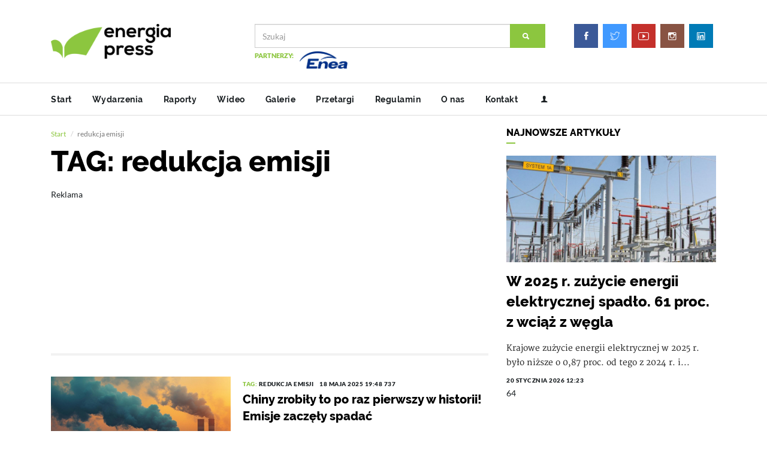

--- FILE ---
content_type: text/html; charset=UTF-8
request_url: https://energiapress.pl/news-tag/1626/redukcja-emisji
body_size: 9354
content:
<!DOCTYPE html>
<html lang="en">
	<head>
		<meta http-equiv="content-type" content="text/html; charset=UTF-8">
		<meta charset="utf-8">
												
		<title>energiapress.pl</title>
		<meta name="viewport" content="width=device-width, initial-scale=1, maximum-scale=1">
		<meta name="description" id="desc" content="Serwis multimedialny Agencji Gospodarczej ENERGIA PRESS: energia tradycyjna, energia odnawialna, alternatywne źródła energii. Informacje, fakty, analizy, opinie" />
		<meta name="robots" content="index,follow" />
		<meta name="keywords" content="Energia Press, energetyka, odnawialne źródła energii, oze, energia słoneczna, energia wiatrowa, elektrownia wodna, farma wiatrowa, fotowoltaika, panele słoneczne, energia jądrowa, paliwa stałe, paliwa kopalne, ropa naftowa, gaz ziemny" />
		<meta name="copyright" content="" />
		
		<meta http-equiv="Cache-Control" content="no-cache, no-store, must-revalidate" />
		<meta http-equiv="Pragma" content="no-cache" />
		<meta http-equiv="Expires" content="0" />
		<!-- favicon -->
		
		<base href="https://energiapress.pl">
		
		<link rel="shortcut icon" href="../images/favicon.png?v=1.1" type="image/x-icon"/>
		<link href="https://fonts.googleapis.com/css?family=Special+Elite&display=swap" rel="stylesheet">
		
		<!-- new layout -->
		<!-- Bootstrap -->
		<link rel="stylesheet" href="../scripts/bootstrap/bootstrap.min.css?v=1.7">
		<!-- IonIcons -->
		<link rel="stylesheet" href="../scripts/ionicons/css/ionicons.min.css">
		<!-- Toast -->
		<link rel="stylesheet" href="../scripts/toast/jquery.toast.min.css">
		<!-- OwlCarousel -->
		<link rel="stylesheet" href="../scripts/owlcarousel/dist/assets/owl.carousel.min.css">
		<link rel="stylesheet" href="../scripts/owlcarousel/dist/assets/owl.theme.default.min.css">
		<!-- Magnific Popup -->
		<link rel="stylesheet" href="../scripts/magnific-popup/dist/magnific-popup.css">
		<link rel="stylesheet" href="../scripts/sweetalert/dist/sweetalert.css">
		<!-- Custom style -->
				<link rel="stylesheet" href="../css/style.css?v=4.10">
				<script src="https://ajax.googleapis.com/ajax/libs/jquery/1.6.1/jquery.js"></script>
		
		<script>
		var stickyHeader = function() {	
			var didScroll;
			$(window).on("scroll", function(event){
				didScroll = true;
			});

			setInterval(function() {
				if(didScroll) {
					hasScrolled();
					didScroll = false;
				}
			},250);

			var hasScrolled = function() {
				var scrollTop = $(this).scrollTop();
				var toTop = 0;
				$("header.primary > :not(.menu)").each(function(){
					toTop += $(this).outerHeight();
				});

				if(scrollTop > 50) {
					$("header.primary").addClass("up").css({
						top: -toTop
					});
				}
				if(scrollTop < 50) {
					$("header.primary").removeClass("up").css({
						top: 0
					});
				}
			}
		}
		</script>
		<script>
		window.onload = function() {
		$('iframe').attr( 'scrolling', 'no' );
		}
		</script>
		<style>
		iframe {
		width: 100% !important;
		}
		@media screen and (max-width: 768px) {
			iframe {
			width: 100% !important;
			max-width: 100% !important;
			}
		}
		
		</style>
				<script data-ad-client="ca-pub-8490388553957320" async src="https://pagead2.googlesyndication.com/pagead/js/adsbygoogle.js"></script>
				
		<style>
		/*.iframe-container {
		overflow: hidden;
		padding-top: 56.25%;
		position: relative;
		}
		
		.iframe-container iframe {
		border: 0;
		height: 100%;
		left: 0;
		position: absolute;
		top: 0;
		width: 100%;
		}*/
		#headline-nav {
			float: right !important; 
			display: block !important;
			margin: 0 !important;
			padding: 0 5px 20px 0px !important;
		}
		.slider::after {
			box-shadow: inset 0px -400px 200px -300px rgba(0,0,0,0.9);
			-webkit-box-shadow: inset 0px -400px 200px -300px rgba(0,0,0,0.9);
			-moz-box-shadow: inset 0px -400px 200px -300px rgba(0,0,0,0.9);
			content: '';
			display: block;
			height: 100%;
			position: absolute;
			top: 0;
			width: 100%;
		}
		.headline {
			margin-bottom: 0px;
		}
		.h1_slider {
			/*font-size: 48px !important;*/
		}
		.small-soc {
			width: 20px !important;
		}
		</style>
		<style>
		#back2Top {
		z-index: 999;
		display: none;
		cursor: pointer;
		position: fixed;
		bottom: 50px;
		right: 50px;
		font-size: 30px;
		color: #8cc63f;
		font-weight: bold;
		}
		</style>
				<style>
		.ads-box {
			display: none;
		}
		</style>
				
				<style>
		.adsbygoogle {
		margin-top: 5px !important;
		}
		.ads {
		margin-top: 10px !important;
		margin-bottom: 15px !important;
		}
		</style>
		<style>
		.navbar-header {
		float: none;
		}
		.navbar-toggle {
		display: block;
		}
		.navbar-collapse.collapse {
		display: none!important;
		}
		.navbar-nav {
		float: none!important;
		}
		.navbar-nav>li {
		float: none;
		}
		.navbar-collapse.collapse.in{
		display:block !important;
		}
		.navbar-custom {
		background-color:#FFF;
		color:#ffffff;
		border-radius:0;
		}

		.navbar-custom .navbar-nav > li > a {
		color:#fff;
		}

		.navbar-custom .navbar-nav > .active > a {
		color: #ffffff;
		background-color:transparent;
		}

		.navbar-custom .navbar-nav > li > a:hover,
		.navbar-custom .navbar-nav > li > a:focus,
		.navbar-custom .navbar-nav > .active > a:hover,
		.navbar-custom .navbar-nav > .active > a:focus,
		.navbar-custom .navbar-nav > .open >a {
		text-decoration: none;
		background-color: #8cc63f;
		}

		.navbar-custom .navbar-brand {
		color:#eeeeee;
		}
		.navbar-custom .navbar-toggle {
		background-color:none;
		}
		.navbar-custom .icon-bar {
		background-color:#8cc63f;
		}
		.navbar-collapse.collapse.in {
		background: rgba(255,255,255,0.9);
		border-top: 1px solid #DDDDDD;
		border-bottom: 1px solid #DDDDDD;
		box-shadow: 0 20px 20px -10px grey;
		}
		.for-mobile-custom ul > li > a {
		padding: 11px 12px;
		}
		.for-mobile-custom {
		height: 55px;
		}
		.mobile-menu-items li {
		float: none !important;
		display: block !important;
		border-bottom: 1px solid #DDDDDD;
		}
		.mobile-menu-items li:last-child {
		border-bottom: none;
		}
		
		.mobile-menu-items {
		width: 100% !important;
		}
		.custom-social {
		width: 100% !important;
		}
		</style>
				
		
		<style>
		@media screen and (max-width:992px){
		.modal-dialog {
		position: fixed !important;
		top: 10% !important;
		width: 70% !important;
		max-width: 70% !important;
		}
		}
		</style>
		<style>
		.sponsored {
		padding: 0px !important;
		margin: 0px 0px 0px 5px !important;
		color: lightgray !important;
		display: inline-block !important;
		}
		.article .padding {
		padding: 0px !important;
		}
		</style>
		<script>
				window.onload = function() {
				$( ".news-content iframe" ).addClass( "embed-item" );
				$('.news-content iframe').attr( 'scrolling', 'no' );
				}
		</script>
		<style>
		/*.adsbygoogle {
		display: none !important;
		}*/
		</style>
				<style>
		.love {display: none;}
		.ion-eye {display: none;}
		.views {display: none;}
		</style>

		<script>
		$(document).ready(function() {
			$('.owl-carousel').owlCarousel({
				autoplay:true,
				autoplayTimeout:5000,
				autoplayHoverPause:false,
				loop: true,
				dots: true,
				margin: 0,
				nav:true,
				navContainer: '.customNav',
				navText: ['<', '>'],
				responsiveClass: true,
				responsive: {
					0: {
						items: 1,
						nav: true
					},
					600: {
						items: 2,
						nav: false
					},
					1000: {
						items: 3,
						nav: true,
						loop: true,
						margin: 0
					}
				}
			});

		});
	</script>

					<script>
				function setPopupCookieAd() {
					var popupCookieDate = new Date;
					var time = popupCookieDate.getTime();
					time += 21600 * 1000;
					popupCookieDate.setTime(time);
					document.cookie = 'popupVisitSiteAd=sitePopupVisited; expires=' + popupCookieDate.toGMTString( ) + ';path=/';
				}
				</script>
				<script>
				function setAdCookieAndRedirect(element) {
					setPopupCookieAd(); // ustawia ciasteczko
					setTimeout(function() {
						window.location.href = element.href; // przekierowanie po 100ms
					}, 100);
				}
				</script>
	
	</head> 	
	
	<body class="skin-default">
		
		
		<header class="primary">
			<div class="firstbar">
				<div class="container">
					<div class="row">
						<div class="col-md-3 col-sm-12">
							<div class="brand">
								<a href="/">
																		<img src="images/logo.png">
																	</a>
							</div>						
						</div>
						<div class="col-md-6 col-sm-12">
							<form class="search" autocomplete="off" method="post" action="/szukaj">
								<div class="form-group">
									<div class="input-group">
										<input type="text" name="phrase" value="" class="form-control" placeholder="Szukaj">									
										<div class="input-group-btn">
											<button class="btn btn-primary"><i class="ion-search"></i></button>
										</div>
									</div>
								</div>

																	<div class="help-block">
									<div style="inline-block;">PARTNERZY: </div>
																			<div style="inline-block">
																				<a target="_blank" id="40" href="https://www.enea.pl/"><img class="img-ad img-responsive" style="width: auto !important; height:30px !important; max-height: 30px; margin-bottom:2px; margin-right: 2px;" src="/uploads/docs/2026-01/1767522727-1767354400-enea_logo_rgb.jpg"></a>
										</div>
																		</div>

									
															</form>	
						</div>
						<div class="col-md-3 col-sm-12 text-right">
							<ul class="social trp for-desktop" style="padding: 20px 0px;">
									<li>
										<a target="_blank" href="https://www.facebook.com/EnergiaPress/" class="facebook">
											<svg><rect width="0" height="0"/></svg>
											<i class="ion-social-facebook"></i>
										</a>
									</li>
									<li>
										<a target="_blank" href="https://twitter.com/energiapress" class="twitter">
											<svg><rect width="0" height="0"/></svg>
											<i class="ion-social-twitter-outline"></i>
										</a>
									</li>
									<li>
										<a target="_blank" href="https://www.youtube.com/user/nettgpl" class="youtube">
											<svg><rect width="0" height="0"/></svg>
											<i class="ion-social-youtube-outline"></i>
										</a>
									</li>
									<li>
										<a target="_blank" href="https://www.instagram.com/energiapress" class="instagram">
											<svg><rect width="0" height="0"/></svg>
											<i class="ion-social-instagram-outline"></i>
										</a>
									</li>
									<li>
										<a target="_blank" href="https://www.linkedin.com/company/energiapress/" class="linkedin">
											<svg><rect width="0" height="0"/></svg>
											<i class="ion-social-linkedin-outline"></i>
										</a>
									</li>
								</ul>
						</div>
					</div>
				</div>
			</div>
			
			<!-- Start nav -->
			<nav class="menu navbar-custom">
				<div class="container">
					<div class="brand">
						<a href="#">
														<img src="images/logo.png">
													</a>
					</div>
					
					<div class="for-mobile text-left pull-left for-mobile-custom">
							<ul class="social trp">
										<li>
											<a target="_blank" class="small-soc" href="https://www.facebook.com/EnergiaPress/" class="facebook">
												<svg><rect width="0" height="0"/></svg>
												<i class="ion-social-facebook"></i>
											</a>
										</li>
										<li>
											<a target="_blank" class="small-soc" href="https://twitter.com/energiapress" class="twitter">
												<svg><rect width="0" height="0"/></svg>
												<i class="ion-social-twitter-outline"></i>
											</a>
										</li>
										<li>
											<a target="_blank" class="small-soc" href="https://www.youtube.com/user/nettgpl" class="youtube">
												<svg><rect width="0" height="0"/></svg>
												<i class="ion-social-youtube-outline"></i>
											</a>
										</li>
										<li>
											<a target="_blank" class="small-soc" href="https://www.instagram.com/energiapress" class="instagram">
												<svg><rect width="0" height="0"/></svg>
												<i class="ion-social-instagram-outline"></i>
											</a>
										</li>
										<li>
											<a target="_blank" class="small-soc" href="https://www.linkedin.com/company/energiapress/" class="linkedin">
												<svg><rect width="0" height="0"/></svg>
												<i class="ion-social-linkedin-outline"></i>
											</a>
										</li>
										<!--<li>
											<a class="small-soc" href="/logowanie">
												<svg><rect width="0" height="0"/></svg>
												<i class="ion-person"></i>
											</a>
										</li>-->


							</ul>
						</div>
						<div class="navbar-header for-mobile" style="background: #FFF">
							<button class="navbar-toggle" data-target=".navbar-collapse" data-toggle="collapse" type="button"><span class="icon-bar"></span> <span class="icon-bar"></span> <span class="icon-bar"></span></button>
						</div>
						
						
						<div class="navbar-collapse for-mobile collapse">
							<ul class="social1 trp mobile-menu-items">
																			
							<li class=" ">
																																	
											<a href="/">Start</a>
											
																					</li>
										
										
										
																	
							<li class=" ">
																																	
											<a href="/news-kategoria/2/wydarzenia">Wydarzenia</a>
											
																					</li>
										
										
										
																	
							<li class=" ">
																																	
											<a href="/news-kategoria/3/raporty">Raporty</a>
											
																					</li>
										
										
										
																	
							<li class=" ">
																																	
											<a href="/wideo">Wideo</a>
											
																					</li>
										
										
										
																	
							<li class=" ">
																																	
											<a href="/galerie">Galerie</a>
											
																					</li>
										
										
										
																	
							<li class=" ">
																																	
											<a href="http://nettg.pl/przetargi">Przetargi</a>
											
																					</li>
										
										
										
																	
							<li class=" ">
																																	
											<a href="/regulamin">Regulamin</a>
											
																					</li>
										
										
										
																	
							<li class=" ">
																																	
											<a href="/o-nas">O nas</a>
											
																					</li>
										
										
										
																	
							<li class=" ">
																																	
											<a href="/kontakt">Kontakt</a>
											
																					</li>
										
										
										
														</ul>
					</div>
					
					<div id="menu-list">
						<ul class="nav-list">
																	
							<li class=" ">
																																	
											<a href="/">Start</a>
											
																					</li>
										
										
										
																	
							<li class=" ">
																																	
											<a href="/news-kategoria/2/wydarzenia">Wydarzenia</a>
											
																					</li>
										
										
										
																	
							<li class=" ">
																																	
											<a href="/news-kategoria/3/raporty">Raporty</a>
											
																					</li>
										
										
										
																	
							<li class=" ">
																																	
											<a href="/wideo">Wideo</a>
											
																					</li>
										
										
										
																	
							<li class=" ">
																																	
											<a href="/galerie">Galerie</a>
											
																					</li>
										
										
										
																	
							<li class=" ">
																																	
											<a href="http://nettg.pl/przetargi">Przetargi</a>
											
																					</li>
										
										
										
																	
							<li class=" ">
																																	
											<a href="/regulamin">Regulamin</a>
											
																					</li>
										
										
										
																	
							<li class=" ">
																																	
											<a href="/o-nas">O nas</a>
											
																					</li>
										
										
										
																	
							<li class=" ">
																																	
											<a href="/kontakt">Kontakt</a>
											
																					</li>
										
										
										
																					
							<li>
								<a title="logowanie/rejestracja" href="/logowanie" style="padding-right: 5px !important;"><i class="ion-person"></i></a>
							</li>
														<div style="color: red; display: none;">
							<button type="button" id="launchModal" class="btn btn-primary" data-toggle="modal" data-target="#popupModal">
							Życzenia
							</button>
							</div>
										
						</ul>
					</div>
				</div>
			</nav>
		</header>
		
		
			




									

					<style>
					/* 1. Naprawa kontenera modala */
					#popupModalAd.modal {
						position: fixed;
						top: 0;
						left: 0;
						width: 100vw;
						height: 100vh;
						margin: 0;
						padding: 0 !important;
						z-index: 1050;
						overflow: hidden;
						background-color: rgba(0,0,0,0.7); /* opcjonalne przyciemnienie */
					}

					/* 2. Modal-dialog pełnoekranowy */
					#popupModalAd .modal-dialog {
						width: 100vw;
						height: 100vh;
						margin: 0;
						padding: 0;
						max-width: 100vw;
						max-height: 100vh;
					}

					/* 3. Modal-content jako elastyczny kontener */
					#popupModalAd .modal-content {
						width: 100%;
						height: 100%;
						border: none;
						border-radius: 0;
						display: flex;
						flex-direction: column;
					}

					/* 4. Nagłówek i stopka */
					#popupModalAd .modal-header,
					#popupModalAd .modal-footer {
						padding: 3px;
						flex-shrink: 0;
						background: #fff;
						background-color: unset !important;
						border: none !important;
						text-transform: uppercase;
						font-weight: 100 !important;
					}

					/* 5. Body z obrazem */
					#popupModalAd .modal-body {
						flex: 1 1 auto;
						padding: 0;
						overflow: hidden;
						display: flex;
						justify-content: center;
						align-items: center;
						background: #fff;
					}

					/* 6. Obraz wypełniający z zachowaniem proporcji */
					#popupModalAd .modal-body img.img-ad {
						width: 100%;
						height: 100%;
						object-fit: contain;
						display: block;
						margin: 0 auto;
						padding: 10px;
					}

					/* 7. Dla urządzeń mobilnych */
					@media (max-width: 768px) {
						#popupModalAd .modal-dialog,
						#popupModalAd .modal-content {
							width: 100vw !important;
							height: 100vh !important;
							top: 0px !important;
						}

						#popupModalAd .modal-body img.img-ad {
							width: 100% !important;
							height: 100% !important;
							object-fit: contain !important;
						}
					}

					/* ✅ 8. NOWOŚĆ: Desktop - dopasowanie modal-body i obrazka */
					@media (min-width: 769px) {
						#popupModalAd .modal-body {
							padding: 5px;
							/*max-height: calc(100vh - 120px); /* zostawia miejsce na header i footer */*/
							overflow: hidden;
						}

						#popupModalAd .modal-body img.img-ad {
							max-width: 100%;
							max-height: 100%;
							width: auto;
							height: auto;
							object-fit: contain;
							margin: 0 auto;
							padding: 0;
						}
					}
					</style>

						<div class="modal fade" id="popupModalAd" tabindex="-1" role="dialog" data-backdrop="false" aria-labelledby="popupModalLabel" aria-hidden="true" style="z-index: 10000000 !important;">
							<div class="modal-dialog" role="document">
								<div class="modal-content text-center">
								<div class="modal-header">
									<button type="button" class="close" data-dismiss="modal" aria-label="Close">
									<span aria-hidden="true" onclick="setPopupCookieAd();">&times;</span>
									</button>
									<h4 class="modal-title" style="font-size: 12px; letter-spacing: 2px; padding-top: 5px;"></h4>
								</div>
								<div class="modal-body">




										<a href="" onclick="setAdCookieAndRedirect(this); return false;"><img class="img-ad img-responsive" src="/uploads/docs//."></a>

									<button style="position: fixed; bottom: 10px; right: 15px; width: 150px;" type="button" class="btn btn-primary btn-auto" data-dismiss="modal" onclick="setPopupCookieAd();">Zamknij (<span id="counter">15</span>)</button>
								</div>

								</div>
							</div>
						</div>

				




<script>
document.title = "redukcja emisji - energiapress.pl - Agencja gospodarcza";
</script>


		<section class="category">
			<div class="container">
				<div class="row">
					<div class="col-md-8 text-left">
						<div class="row">
							<div class="col-md-12">
								<ol class="breadcrumb">
									<li>
										<a href="/">Start</a>
									</li>
									<li class="active">redukcja emisji</li>
								</ol>
								<h1 class="page-title">TAG: redukcja emisji</h1>
							</div>
						</div>
						
						<div class="adsbygoogle-container">
						<figure class="ads">
							<!-- 2020_energiapress.pl - category - 750x200 -->
							<figcaption>Reklama</figcaption>
							<ins class="adsbygoogle"
							style="display:inline-block;width:100%;height:200px"
							data-ad-client="ca-pub-8490388553957320"
							data-ad-slot="7281915760"></ins>
							<script>
							(adsbygoogle = window.adsbygoogle || []).push({});
							</script>
						</figure>	
						</div>

						<div class="line"></div>
						<div class="row">
															<article class="col-md-12 article-list">
									<div class="inner">
																				<figure>
											<a href="https://energiapress.pl/news/4827/chiny-zrobily-to-po-raz-pierwszy-w-historii-emisje-zaczely-spadac"><img src="/tmp/uploads/images/2025-05/crop-400-266/1747590568-ai-generated-8544748_1280.jpg"></a>
										</figure>
																				<div class="details">
											<div class="detail">
												<div class="category">
													<a href="">TAG: </a>redukcja emisji												</div>
												<div class="time">
													18 maja 2025 19:48													<i class="ion-eye"></i>737												</div>
											</div>
											<h1><a href="https://energiapress.pl/news/4827/chiny-zrobily-to-po-raz-pierwszy-w-historii-emisje-zaczely-spadac">Chiny zrobiły to po raz pierwszy w historii! Emisje zaczęły spadać</a></h1>
											<p>Dzięki ogromnemu przyrostowi mocy odnawialnych w chińskim systemie</p>
											<footer>
												<a href="https://energiapress.pl/news/4827/chiny-zrobily-to-po-raz-pierwszy-w-historii-emisje-zaczely-spadac"><i class="ion-eye"></i>
												<div>
													737												</div></a> <a class="btn btn-primary more" href="https://energiapress.pl/news/4827/chiny-zrobily-to-po-raz-pierwszy-w-historii-emisje-zaczely-spadac">
												<div>
													Czytaj więcej
												</div>
												<div>
													<i class="ion-ios-arrow-thin-right"></i>
												</div></a>
											</footer>
										</div>
									</div>
								</article>
																							<article class="col-md-12 article-list">
									<div class="inner">
																				<figure>
											<a href="https://energiapress.pl/news/1737/pierwszy-krok-w-strone-ekologicznej-rafinerii"><img src="/tmp/uploads/images/2021-01/crop-400-266/1609842497-lotos1.jpg"></a>
										</figure>
																				<div class="details">
											<div class="detail">
												<div class="category">
													<a href="">TAG: </a>redukcja emisji												</div>
												<div class="time">
													8 stycznia 2021 07:26													<i class="ion-eye"></i>1584												</div>
											</div>
											<h1><a href="https://energiapress.pl/news/1737/pierwszy-krok-w-strone-ekologicznej-rafinerii">Pierwszy krok w stronę ekologicznej rafinerii</a></h1>
											<p>Rafineria Grupy Lotos wytworzyła pierwsze w swojej historii biokomponenty:</p>
											<footer>
												<a href="https://energiapress.pl/news/1737/pierwszy-krok-w-strone-ekologicznej-rafinerii"><i class="ion-eye"></i>
												<div>
													1584												</div></a> <a class="btn btn-primary more" href="https://energiapress.pl/news/1737/pierwszy-krok-w-strone-ekologicznej-rafinerii">
												<div>
													Czytaj więcej
												</div>
												<div>
													<i class="ion-ios-arrow-thin-right"></i>
												</div></a>
											</footer>
										</div>
									</div>
								</article>
																						<div class="col-md-12 text-center">
								
								<div class="adsbygoogle-container">
								<figure class="ads">
									<!-- 2020_energiapress.pl - category - 750x200 -->
									<figcaption>Reklama</figcaption>
									<!-- 2020_energiapress.pl - category - 750x200 #2 -->
									<ins class="adsbygoogle"
									style="display:inline-block;width:100%;height:200px"
									data-ad-client="ca-pub-8490388553957320"
									data-ad-slot="8205304567"></ins>
									<script>
									(adsbygoogle = window.adsbygoogle || []).push({});
									</script>
								</figure>
								</div>
								
								<ul class="pagination">
														<li class=" active ">
															<a class="pagination-number link" href="/news-tag/1626/redukcja-emisji/set/page/1">1</a>
														</li>
																											
																																																																																									
																								
																								
																								
														<li class=" active ">
															<a class="pagination-number link" href="/news-tag/1626/redukcja-emisji/set/page/1">1</a>
														</li>
														
														<form method="post" name="pagination" style="display: inline-block; width: auto; margin-bottom: 0px;" onSubmit="return page.ajax()">
															<span style="float: left; padding: 10px 6px;">idz do strony: </span>
															<input name="goToPage" class="submit_on_enter" type="number" onkeypress="return isNumberKey(event)" min="1" max="1" autocomplete="off" style="width: 50px; padding: 2px; height: 40px; border: 0px solid #ddd; float: left; text-align: center" required />
															<input type="submit" value="OK" class="btn btn-primary" style="cursor: pointer; float: left; width: 50px; height: 40px; padding: 0px 0px; margin-top: 0px; font-size: 10px;"/>
														</form>
												</ul>
							</div>
						</div>
					</div>
					<div class="col-md-4 sidebar">
						<aside>
							<h1 class="aside-title">Najnowsze artykuły</h1>
							<div class="aside-body">
								
																
								<article class="article-fw">
									<div class="inner">
										<figure>
											<a href="/news/5825/w-2025-r-zuzycie-energii-elektrycznej-spadlo-61-proc-z-wciaz-z-wegla">												
												<img src="/tmp/uploads/images/2025-09/crop-400-266/1759139085-1460x616energia.jpg">
											</a>
										</figure>
										<div class="details">
											<h1><a href="/news/5825/w-2025-r-zuzycie-energii-elektrycznej-spadlo-61-proc-z-wciaz-z-wegla">W 2025 r. zużycie energii elektrycznej spadło. 61 proc. z wciąż z węgla</a></h1>
											<p>
											Krajowe zużycie energii elektrycznej w 2025 r. było niższe o 0,87 proc. od tego z 2024 r. i...
											</p>
											<div class="detail">
												<div class="time">20 stycznia 2026 12:23</div>
												
											</div>
											<i class="ion-eye"></i> 64										</div>
									</div>
								</article>
																
								<div class="adsbygoogle-container">
								<aside>
									<div class="aside-body">
										<figure class="ads">
											<!-- 2020_energiapress.pl - category - 350x200 -->
											<ins class="adsbygoogle"
											style="display:inline-block;width:100%;height:200px"
											data-ad-client="ca-pub-8490388553957320"
											data-ad-slot="1473792563"></ins>
											<script>
											(adsbygoogle = window.adsbygoogle || []).push({});
											</script>
											<figcaption>
												Reklama
											</figcaption>
										</figure>
									</div>
								</aside>
								</div>
								
																
								<div class="line"></div>
								<article class="article-mini">
									<div class="inner">
										<figure>
											<a href="/news/5824/beda-nocowac-kolo-elektrowni-jadrowej-ruszyly-poszukiwania">
												<img src="/tmp/uploads/images/2026-01/crop-400-266/1768908028-pej_p2025.jpg">
											</a>
										</figure>
										<div class="padding">
											<h1><a href="/news/5824/beda-nocowac-kolo-elektrowni-jadrowej-ruszyly-poszukiwania">Będa nocować koło elektrowni jądrowej. Ruszyły poszukiwania!</a></h1>
											<div class="detail">
												<div class="time">20 stycznia 2026 12:13</div>
											</div>
											<i class="ion-eye"></i> 64										</div>
									</div>
								</article>
																
								<div class="line"></div>
								<article class="article-mini">
									<div class="inner">
										<figure>
											<a href="/news/5823/gaz-system-od-1-lutego-zwieksza-mozliwosc-eksportu-gazu-na-ukraine">
												<img src="/tmp/uploads/images/2026-01/crop-400-266/1768907481-02-rembelszczyzna-mory.jpg">
											</a>
										</figure>
										<div class="padding">
											<h1><a href="/news/5823/gaz-system-od-1-lutego-zwieksza-mozliwosc-eksportu-gazu-na-ukraine">Gaz-System od 1 lutego zwiększa możliwość eksportu gazu na Ukrainę</a></h1>
											<div class="detail">
												<div class="time">20 stycznia 2026 12:02</div>
											</div>
											<i class="ion-eye"></i> 43										</div>
									</div>
								</article>
																
								<div class="line"></div>
								<article class="article-mini">
									<div class="inner">
										<figure>
											<a href="/news/5822/naszeauto-wnioski-beda-przyjmowane-nawet-po-wyczerpaniu-funduszow">
												<img src="/tmp/uploads/images/2025-12/crop-400-266/1766485745-vw.jpg">
											</a>
										</figure>
										<div class="padding">
											<h1><a href="/news/5822/naszeauto-wnioski-beda-przyjmowane-nawet-po-wyczerpaniu-funduszow">NaszEauto - wnioski będą przyjmowane nawet po wyczerpaniu funduszów</a></h1>
											<div class="detail">
												<div class="time">20 stycznia 2026 07:55</div>
											</div>
											<i class="ion-eye"></i> 73										</div>
									</div>
								</article>
																
								<div class="line"></div>
								<article class="article-mini">
									<div class="inner">
										<figure>
											<a href="/news/5821/najlepszym-rok-w-historii-polskiego-rynku-bev-wzrost-o-118-proc">
												<img src="/tmp/uploads/images/2025-12/crop-400-266/1766053631-autobusy-stojace-na-placu2.jpg">
											</a>
										</figure>
										<div class="padding">
											<h1><a href="/news/5821/najlepszym-rok-w-historii-polskiego-rynku-bev-wzrost-o-118-proc">Najlepszym rok w historii polskiego rynku BEV. Wzrost o 118 proc.</a></h1>
											<div class="detail">
												<div class="time">19 stycznia 2026 12:59</div>
											</div>
											<i class="ion-eye"></i> 96										</div>
									</div>
								</article>
																
								<div class="line"></div>
								<article class="article-mini">
									<div class="inner">
										<figure>
											<a href="/news/5820/orlen-wzmacnia-zielona-energetyke-nowa-farma-pv-zasili-rafinerie-w-plocku">
												<img src="/tmp/uploads/images/2026-01/crop-400-266/1768819247-pv_orlen.jpg">
											</a>
										</figure>
										<div class="padding">
											<h1><a href="/news/5820/orlen-wzmacnia-zielona-energetyke-nowa-farma-pv-zasili-rafinerie-w-plocku">Orlen wzmacnia zieloną energetykę. Nowa farma PV zasili rafinerię w Płocku</a></h1>
											<div class="detail">
												<div class="time">19 stycznia 2026 11:36</div>
											</div>
											<i class="ion-eye"></i> 76										</div>
									</div>
								</article>
																
							</div>
						</aside>
						<aside>
							<div class="aside-body">
								<div class="featured-author">
									<div class="featured-author-inner">
										<a href="/news/2262/owca-plus-nagradza-za-szacunek-dla-tradycji-i-ochrone-srodowiska">
										<div class="featured-author-cover" style="background-image: url('/uploads/images/2021-06/1624354451-105457.jpg');">
											<div class="badges">
												<div class="badge-item"><i class="ion-camera"></i> Najnowsza galeria</div>
											</div>
											
										</div>
										</a>
										<div class="featured-author-body">
											<div class="featured-author-count">
												<div class="item">
													<a href="">
														<div class="name">Wszystkich albumów</div>
														<div class="value">17</div>														
													</a>
												</div>
												
												<div class="item">
													<a href="/galerie">
														<div class="icon">
															<div>Pokaż więcej </div>
															<div class="value"><i class="ion-chevron-right"></i></div>
														</div>														
													</a>
												</div>
											</div>
											
											<div class="block">
												<h2 class="block-title">Pozostałe galerie</h2>
												<div class="block-body">
													<ul class="item-list-round" data-magnific="gallery_">
																												<li><a href="https://energiapress.pl/news/2153/nowy-rezerwat-gora-stolowa-ma-niemal-100-ha" style="background-image: url('/tmp/uploads/images/2021-05/crop-400-266/1621422877-maparezerwat1.jpg');"></a></li>
																												<li><a href="https://energiapress.pl/news/2128/piskleta-sokolow-wedrownych-z-elektrowni-belchatow-zaobraczkowane" style="background-image: url('/tmp/uploads/images/2021-05/crop-400-266/1620903041-sokoly5.jpg');"></a></li>
																												<li><a href="https://energiapress.pl/news/1627/mobilnosc-w-metropolii" style="background-image: url('/tmp/uploads/images/2020-11/crop-400-266/1606142734-img_0365p.jpg');"></a></li>
																												<li><a href="https://energiapress.pl/news/1282/w-katowicach-powstaje-dzielnica-przyszlosci" style="background-image: url('/tmp/uploads/images/2020-06/crop-400-266/1593093867-nowywelnowiec1.jpg');"></a></li>
																												<li><a href="https://energiapress.pl/news/731/politechnika-slaska-drukuje-przylbice-dla-lekarzy" style="background-image: url('/tmp/uploads/images/2020-03/crop-400-266/1585298375-politechnikaslaska4.jpg');"></a></li>
																												<li><a href="https://energiapress.pl/news/458/szymek-znowu-chce-grac-w-pilke" style="background-image: url('/tmp/uploads/images/2020-02/crop-400-266/1582891576-szymeksidlo_arc.jpg');"></a></li>
																												
													</ul>
												</div>
											</div>
											<div class="featured-author-footer">
												<a href="/galerie">Wszystkie galerie</a>
											</div>
										</div>
									</div>
								</div>
							</div>
						</aside>
						<div class="adsbygoogle-container">
						<aside>
									<div class="aside-body">
										<figure class="ads">
										<figcaption>Reklama</figcaption>
										<ins class="adsbygoogle"
										style="display:inline-block;width:100%;height:200px"
										data-ad-client="ca-pub-8490388553957320"
										data-ad-slot="4268504534"></ins>
										<script>
										(adsbygoogle = window.adsbygoogle || []).push({});
										</script>
										</figure>
									</div>
									
									<div class="aside-body">
										<figure class="ads">
										<!-- 2020_energiapress.pl - category - 350x400 -->
										<figcaption>Reklama</figcaption>
										<ins class="adsbygoogle"
										style="display:inline-block;width:100%;height:400px"
										data-ad-client="ca-pub-8490388553957320"
										data-ad-slot="9412487175"></ins>
										<script>
										(adsbygoogle = window.adsbygoogle || []).push({});
										</script>
										</figure>
									</div>
						
									<div class="aside-body">
										<figure class="ads">
										<!-- 2020_energiapress.pl - category - 350x400 #2 -->
										<figcaption>Reklama</figcaption>
										<ins class="adsbygoogle"
										style="display:inline-block;width:100%;height:400px"
										data-ad-client="ca-pub-8490388553957320"
										data-ad-slot="6786323834"></ins>
										<script>
										(adsbygoogle = window.adsbygoogle || []).push({});
										</script>
										</figure>
									</div>
						</aside>
						</div>
					</div>
				</div>
			</div>
		</section>

		<!-- Start footer -->
		<footer class="footer">
			<div class="container">
				<div class="row">
					<div class="col-md-2 col-sm-6 col-xs-12">
						<div class="block">
							<h1 class="block-title">O nas</h1>
							<div class="block-body">
								<figure class="foot-logo">
									<img src="images/logo-light.png" class="img-responsive" alt="Logo">
								</figure>
								<a href="/o-nas" class="btn btn-magz white">O nas <i class="ion-ios-arrow-thin-right"></i></a>
							</div>
						</div>
					</div>
					<div class="col-md-3 col-sm-6 col-xs-12">
						<div class="block">
							<h1 class="block-title">Popularne tagi </h1>
							<div class="block-body">
								<ul class="tags">
																			<li><a href="/news-tag/366/ogrzewanie-gazowe">ogrzewanie gazowe</a></li>
																				<li><a href="/news-tag/2483/tesla">tesla</a></li>
																				<li><a href="/news-tag/2920/rsted">ørsted</a></li>
																				<li><a href="/news-tag/3126/sztormy">sztormy</a></li>
																				<li><a href="/news-tag/1083/psg">psg</a></li>
																				<li><a href="/news-tag/2393/energochlonne">energochłonne</a></li>
																		</ul>
							</div>
						</div>
						<div class="line"></div>

					</div>
					<div class="col-md-5 col-md-push-1 col-xs-12 col-sm-12">
						<div class="block">
							<h1 class="block-title">Znajdź nas</h1>
							<div class="block-body">
								<!--<p></p>-->
								<ul class="social trp">
									<li>
										<a target="_blank" href="https://www.facebook.com/EnergiaPress/" class="facebook">
											<svg><rect width="0" height="0"/></svg>
											<i class="ion-social-facebook"></i>
										</a>
									</li>
									<li>
										<a target="_blank" href="https://twitter.com/energiapress" class="twitter">
											<svg><rect width="0" height="0"/></svg>
											<i class="ion-social-twitter-outline"></i>
										</a>
									</li>
									<li>
										<a target="_blank" href="https://www.youtube.com/user/nettgpl" class="youtube">
											<svg><rect width="0" height="0"/></svg>
											<i class="ion-social-youtube-outline"></i>
										</a>
									</li>
									<li>
										<a target="_blank" href="https://www.instagram.com/energiapress" class="instagram">
											<svg><rect width="0" height="0"/></svg>
											<i class="ion-social-instagram-outline"></i>
										</a>
									</li>
								</ul>
							</div>
						</div>
						<div class="line"></div>
						<div class="block">
							<h1 class="block-title">Tytuły Wydawnictwa Górniczego</h1>
							<div class="block-body">
								<ul class="footer-nav-horizontal">
									<li><a target="blank" href="https://nettg.pl">nettg.pl</a></li>
									<li><a target="blank" href="https://wydawnictwo-gospodarcze.pl">wydawnictwo-gospodarcze.pl</a></li>
									<li><a target="blank" href="https://nettg.pl/archiwum-tg">Trybuna Górnicza</a></li>

								</ul>
							</div>
						</div>
					</div>
					<div class="col-md-2 col-sm-6 col-xs-12">
						<div class="block">
							<h1 class="block-title">Reklama</h1>
							<div class="block-body">
								<a href="/reklama" class="btn btn-magz white">Reklama w energiapress.pl <i class="ion-ios-arrow-thin-right"></i></a>
							</div>
						</div>
					</div>
				</div>
				<div class="row">
					<div class="col-md-12">
						<div class="copyright">
							COPYRIGHT &copy; Wydawnictwo Gospodarcze 2020.
								by <a href="http://przemyslawpiersiak.pl">Przemysław Piersiak</a>

								<a id="back2Top" title="do góry" href="#"><span class="ion-ios-arrow-up" aria-hidden="true"></span></a>

							<div style="padding: 5px;">
							Ta strona używa plików cookie i w związku z tym są przetwarzane twoje dane osobowe. Pozostając na tej stronie, wyrażasz zgodę na przetwarzane twoich danych osobowych, akceptujesz politykę cookie oraz regulamin portalu. Jeżeli nie wyrażasz zgody, musisz opuścić portal. <a href='/regulamin' target='_blank'><span style='color: #000'><strong>regulamin</strong></span></a><br />wygenerowano 19:17:18 w Mozilla/5.0 (Macintosh; Intel Mac OS X 10_15_7) AppleWebKit/537.36 (KHTML, like Gecko) Chrome/131.0.0.0 Safari/537.36; ClaudeBot/1.0; +claudebot@anthropic.com)</div>

						</div>
					</div>
				</div>
			</div>
		</footer>
		<!-- End Footer -->

		<!-- JS -->
		<script src="js/jquery.js"></script>
		<script src="js/jquery.migrate.js"></script>
		<script src="scripts/bootstrap/bootstrap.min.js"></script>
		<script>var $target_end=$(".best-of-the-week");</script>
		<script src="scripts/jquery-number/jquery.number.min.js"></script>
		<script src="scripts/owlcarousel/dist/owl.carousel.min.js"></script>
		<script src="scripts/magnific-popup/dist/jquery.magnific-popup.min.js"></script>
		<script src="scripts/easescroll/jquery.easeScroll.js"></script>
		<script src="scripts/sweetalert/dist/sweetalert.min.js"></script>
		<script src="scripts/toast/jquery.toast.min.js"></script>
		<script src="js/js-libs.js?ver=1.1"></script>
		<script>
		$(window).scroll(function() {
		var height = $(window).scrollTop();
		if (height > 100) {
			$('#back2Top').fadeIn();
		} else {
			$('#back2Top').fadeOut();
		}
		});
		$(document).ready(function() {
		$("#back2Top").click(function(event) {
			event.preventDefault();
			$("html, body").animate({ scrollTop: 0 }, "slow");
			return false;
		});

		});
		</script>
		
		
		
<!-- Google tag (gtag.js) -->
<script async src="https://www.googletagmanager.com/gtag/js?id=G-614FGS7E71"></script>
<script>
  window.dataLayer = window.dataLayer || [];
  function gtag(){dataLayer.push(arguments);}
  gtag('js', new Date());

  gtag('config', 'G-614FGS7E71');
</script>

	</body>
</html>



--- FILE ---
content_type: text/html; charset=utf-8
request_url: https://www.google.com/recaptcha/api2/aframe
body_size: 266
content:
<!DOCTYPE HTML><html><head><meta http-equiv="content-type" content="text/html; charset=UTF-8"></head><body><script nonce="XImQen2v1q85A4_tm73flw">/** Anti-fraud and anti-abuse applications only. See google.com/recaptcha */ try{var clients={'sodar':'https://pagead2.googlesyndication.com/pagead/sodar?'};window.addEventListener("message",function(a){try{if(a.source===window.parent){var b=JSON.parse(a.data);var c=clients[b['id']];if(c){var d=document.createElement('img');d.src=c+b['params']+'&rc='+(localStorage.getItem("rc::a")?sessionStorage.getItem("rc::b"):"");window.document.body.appendChild(d);sessionStorage.setItem("rc::e",parseInt(sessionStorage.getItem("rc::e")||0)+1);localStorage.setItem("rc::h",'1769019442306');}}}catch(b){}});window.parent.postMessage("_grecaptcha_ready", "*");}catch(b){}</script></body></html>